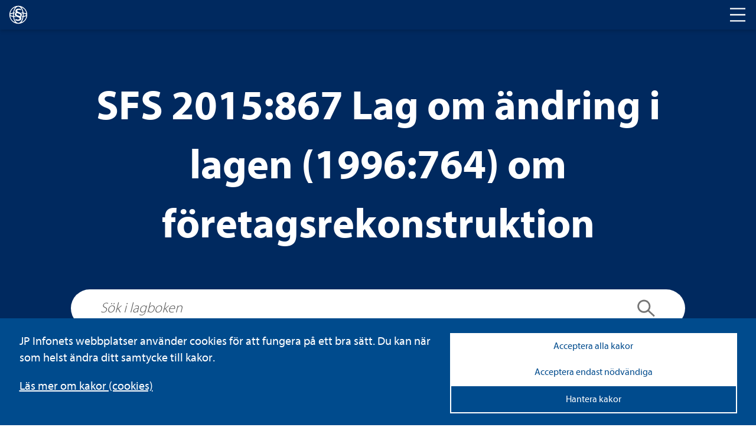

--- FILE ---
content_type: image/svg+xml
request_url: https://www.lagboken.se/Static/i/lagboken/jp-logo.svg
body_size: 5581
content:
<svg id="Layer_1" data-name="Layer 1" xmlns="http://www.w3.org/2000/svg" viewBox="0 0 32 32"><defs><style>.cls-1{fill:#fff}.cls-2{fill:#14478b}</style></defs><circle id="Ellipse_5" data-name="Ellipse 5" class="cls-1" cx="16" cy="16" r="14.56"/><g id="Group_37" data-name="Group 37"><g id="qAQnPB.tif"><g id="Group_36" data-name="Group 36"><path id="Path_307" data-name="Path 307" class="cls-1" d="M16 2.31a13.69 13.69 0 0 0-.14 27.38H16a13.63 13.63 0 0 0 13.7-13.56V16A13.67 13.67 0 0 0 16 2.31z"/><path id="Path_308" data-name="Path 308" class="cls-2" d="M16 2.31a13.69 13.69 0 0 1 .09 27.38H16A13.63 13.63 0 0 1 2.31 16.11V16A13.67 13.67 0 0 1 16 2.31zM7.38 16A8.61 8.61 0 0 0 16 24.6 8.62 8.62 0 1 0 7.38 16zm11.28 10.07l1.57 1.39a.28.28 0 0 0 .17.07 3.66 3.66 0 0 0 .43-.15l-.16-.49-.6-1.89c0-.11-.06-.14-.18-.1-.33.1-.33.1-.22.43.15.49.31 1 .46 1.44-.48-.43-1-.88-1.49-1.32 0 0-.12-.09-.16-.08s-.33.11-.5.16l.81 2.53.48-.16zM8.6 26l1.76-2-.36-.34L8.82 25c.13-.64.26-1.3.38-2a.21.21 0 0 0 0-.15c-.11-.12-.24-.22-.38-.35L7 24.56l.34.32 1.3-1.49c-.08.35-.16.69-.23 1s-.14.69-.2 1a.25.25 0 0 0 0 .19 3.4 3.4 0 0 0 .39.42zm5.45 1c0 .12 0 .24 0 .36a1.11 1.11 0 0 0 .77.92 1.19 1.19 0 0 0 1.31-.28 1.46 1.46 0 0 0 .43-1.33 1.21 1.21 0 0 0-1.31-1.11H15a1.34 1.34 0 0 0-.95 1.44zm8.43-1.93l.8-.59-.28-.32-.8.58-.39-.52.84-.64-.26-.33-1.25.94 1.6 2.13 1.3-1-.23-.32-.88.67zm-10.89-.43l-1 2.45.47.2.44-1 .9.36.16-.39-.9-.38.27-.63 1 .4c.06-.14.1-.26.16-.39zm14.49-1.53l-1.8-1.33.45-.61-.35-.25-1.19 1.63.23.17c.09.07.14.06.21 0s.24-.32.36-.49l1.78 1.33zm-18-1.58l-.27-.43-2.27 1.46.27.44z"/><path id="Path_309" data-name="Path 309" class="cls-1" d="M7.38 16A8.61 8.61 0 1 1 16 24.59 8.62 8.62 0 0 1 7.38 16zm8.2-3.7l.36.06c.37.06.55.21.59.57s0 .74 0 1.11c0 .9 0 1.81 0 2.72 0 .56 0 1.12 0 1.68s-.17.7-.64.77c-.11 0-.22 0-.33 0a.15.15 0 0 0-.1.12.74.74 0 0 0 0 .21h4c.09 0 .13 0 .12-.13s.05-.21-.11-.22l-.55-.06c-.36-.05-.58-.23-.6-.58 0-.72 0-1.44-.06-2.17 0-.09.05-.11.14-.09a5.59 5.59 0 0 0 .8.14 3.74 3.74 0 0 0 2-.42 2.1 2.1 0 0 0 1.16-2.48A1.85 1.85 0 0 0 21 12.17a5.72 5.72 0 0 0-1.79-.23h-3.38c-.31 0-.31 0-.27.31zM10.47 21a1 1 0 0 0 .12.23.16.16 0 0 0 .13.06 5.85 5.85 0 0 0 1.4-.56 2.82 2.82 0 0 0 1.2-1.24 3.9 3.9 0 0 0 .28-1.59c0-1.35 0-2.69 0-4 0-.29 0-.58 0-.86a.62.62 0 0 1 .54-.61 2 2 0 0 1 .35 0c.14 0 .15-.09.15-.2s0-.17-.15-.17h-3.6c-.13 0-.14.07-.14.17s0 .2.14.2a2.63 2.63 0 0 1 .49.07.52.52 0 0 1 .45.45 4 4 0 0 1 .06.5c0 .57 0 1.14 0 1.71 0 1.32 0 2.64-.08 4a1.88 1.88 0 0 1-.6 1.44 7.81 7.81 0 0 1-.75.53z"/><path id="Path_310" data-name="Path 310" class="cls-1" d="M18.66 26.07l.61 1.83-.48.16-.79-2.53c.17-.05.33-.12.5-.16s.12 0 .16.08c.51.44 1 .89 1.49 1.32-.15-.46-.31-.95-.46-1.44-.11-.33-.11-.33.22-.43.12 0 .15 0 .18.1l.6 1.88c.06.16.1.32.16.5a3.12 3.12 0 0 1-.43.15.28.28 0 0 1-.17-.07z"/><path id="Path_311" data-name="Path 311" class="cls-1" d="M8.6 26a3.4 3.4 0 0 1-.34-.32.25.25 0 0 1 0-.19c.06-.35.13-.69.2-1s.15-.68.23-1l-1.3 1.49-.39-.42 1.76-2c.14.13.27.23.38.35a.21.21 0 0 1 0 .15c-.12.66-.25 1.32-.38 2l1.24-1.4.36.32z"/><path id="Path_312" data-name="Path 312" class="cls-1" d="M14.05 27a1.34 1.34 0 0 1 .95-1.35 1.21 1.21 0 0 1 1.52.8 1.18 1.18 0 0 1 0 .25 1.45 1.45 0 0 1-.39 1.3 1.19 1.19 0 0 1-1.26.24 1.11 1.11 0 0 1-.77-.92c-.02-.08-.03-.2-.05-.32zm2-.08a3.08 3.08 0 0 0-.16-.54.6.6 0 0 0-.78-.33.57.57 0 0 0-.29.24 1.21 1.21 0 0 0-.1 1.29.61.61 0 0 0 .83.3.59.59 0 0 0 .25-.22 1.63 1.63 0 0 0 .25-.74z"/><path id="Path_313" data-name="Path 313" class="cls-1" d="M22.48 25.07l.45.61.88-.67.25.34-1.29 1-1.6-2.13 1.25-.94.25.33-.83.64.39.52.8-.59.25.33z"/><path id="Path_314" data-name="Path 314" class="cls-1" d="M11.59 24.64l1.43.6c-.06.13-.11.25-.16.39l-1-.4-.27.63.9.38-.16.4-.9-.37-.44 1-.47-.2z"/><path id="Path_315" data-name="Path 315" class="cls-1" d="M26.08 23.11l-.31.41L24 22.19c-.12.17-.25.33-.36.49s-.12.11-.21 0l-.23-.17 1.19-1.63.35.25-.45.61z"/><path id="Path_316" data-name="Path 316" class="cls-1" d="M8.05 21.53L5.82 23l-.28-.44 2.24-1.47z"/><g id="JP_logo-2" data-name="JP logo-2"><path id="Path_317" data-name="Path 317" class="cls-2" d="M15.58 12.28c0-.31 0-.31.28-.31h3.39a5.72 5.72 0 0 1 1.79.23 1.85 1.85 0 0 1 1.39 1.41 2.1 2.1 0 0 1-1.16 2.48 3.74 3.74 0 0 1-2 .42 5.35 5.35 0 0 1-.8-.14c-.09 0-.14 0-.14.09 0 .73 0 1.45.06 2.17 0 .36.24.53.6.58l.55.06c.16 0 .1.14.11.22s0 .13-.13.13h-4a.74.74 0 0 1 0-.21.17.17 0 0 1 .1-.12c.11 0 .22 0 .33 0 .47-.07.62-.25.64-.77s0-1.12 0-1.68c0-.91 0-1.82 0-2.72 0-.37 0-.74 0-1.11s-.22-.51-.59-.57zm2.67 1.93v1.17c0 .47 0 .48.45.55a1.57 1.57 0 0 0 1.82-1 2.57 2.57 0 0 0 .11-1.2 1.32 1.32 0 0 0-1-1.19 2.52 2.52 0 0 0-1-.09c-.3 0-.37.12-.37.41v1.37z"/><path id="Path_318" data-name="Path 318" class="cls-2" d="M10.47 21a7.81 7.81 0 0 0 .75-.53 1.91 1.91 0 0 0 .6-1.44c0-1.32.06-2.64.07-4q0-.85 0-1.71a4 4 0 0 0-.06-.5.52.52 0 0 0-.45-.45 2.63 2.63 0 0 0-.49-.07c-.14 0-.14-.09-.14-.2s0-.17.14-.17h3.64c.13 0 .15.06.15.17s0 .2-.15.2a2 2 0 0 0-.35 0 .62.62 0 0 0-.54.61c0 .28 0 .57 0 .86 0 1.35 0 2.7 0 4a3.9 3.9 0 0 1-.28 1.59 2.82 2.82 0 0 1-1.2 1.24 5.85 5.85 0 0 1-1.4.56.16.16 0 0 1-.13-.06 1 1 0 0 1-.16-.1z"/><path id="Path_319" data-name="Path 319" class="cls-2" d="M16.06 26.92a1.63 1.63 0 0 1-.25.74.62.62 0 0 1-.86.18.58.58 0 0 1-.23-.26 1.23 1.23 0 0 1 .11-1.29.6.6 0 0 1 .82-.2.64.64 0 0 1 .25.29 3.08 3.08 0 0 1 .16.54z"/></g><path id="Path_320" data-name="Path 320" class="cls-1" d="M18.25 14.21v-1.37c0-.3.07-.38.37-.41a2.5 2.5 0 0 1 1 .09 1.32 1.32 0 0 1 1 1.19 2.57 2.57 0 0 1-.11 1.2 1.57 1.57 0 0 1-1.82 1c-.45-.07-.45-.09-.45-.55v-1.15z"/></g></g></g></svg>